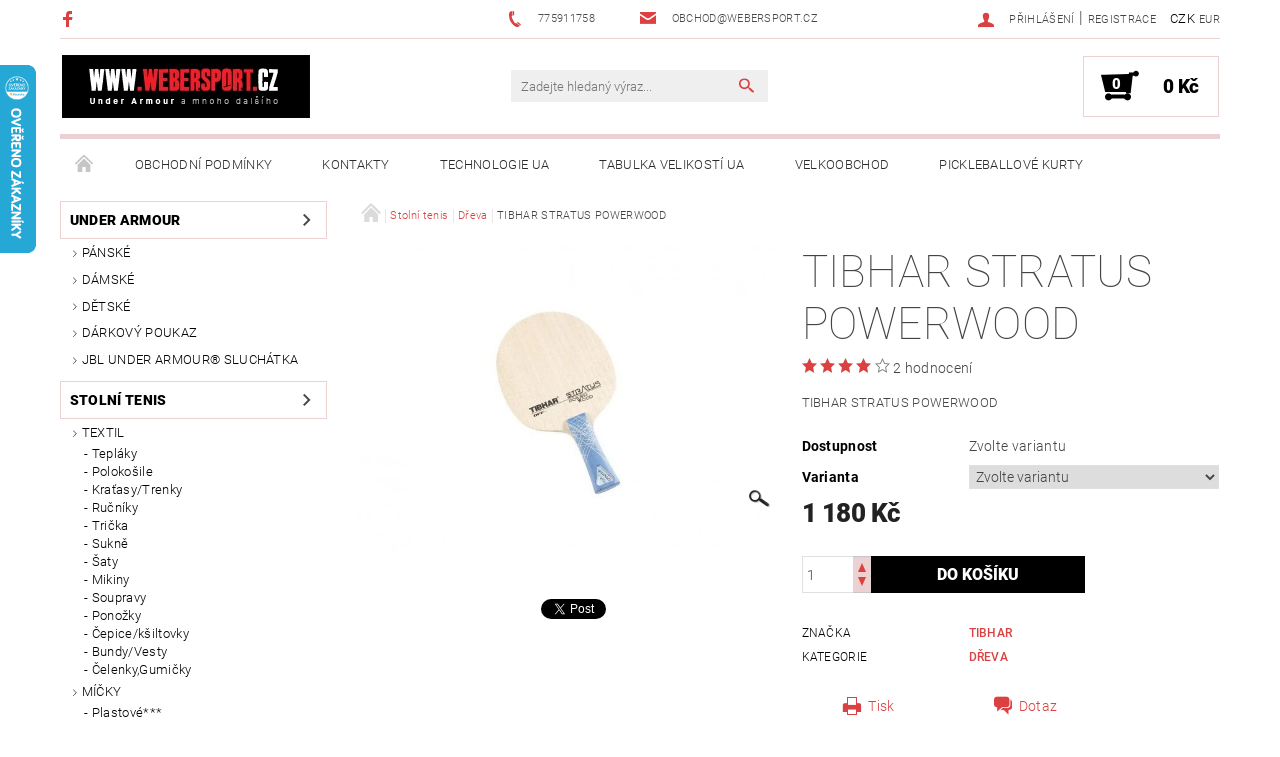

--- FILE ---
content_type: text/html; charset=utf-8
request_url: https://www.webersport.cz/dreva/tibhar-stratus-powerwood/
body_size: 26159
content:
<!DOCTYPE html>
<html id="css" xml:lang='cs' lang='cs' class="external-fonts-loaded">
    <head>
        <link rel="preconnect" href="https://cdn.myshoptet.com" /><link rel="dns-prefetch" href="https://cdn.myshoptet.com" /><link rel="preload" href="https://cdn.myshoptet.com/prj/dist/master/cms/libs/jquery/jquery-1.11.3.min.js" as="script" />        <script>
dataLayer = [];
dataLayer.push({'shoptet' : {
    "pageId": 705,
    "pageType": "productDetail",
    "currency": "CZK",
    "currencyInfo": {
        "decimalSeparator": ",",
        "exchangeRate": 1,
        "priceDecimalPlaces": 0,
        "symbol": "K\u010d",
        "symbolLeft": 0,
        "thousandSeparator": " "
    },
    "language": "cs",
    "projectId": 184122,
    "product": {
        "id": 4746,
        "guid": "20c89f84-7ad3-11e8-beae-0cc47a6c92bc",
        "hasVariants": true,
        "codes": [
            {
                "code": "4746\/ROV"
            },
            {
                "code": "4746\/KON"
            },
            {
                "code": "4746\/ANA"
            }
        ],
        "name": "TIBHAR STRATUS POWERWOOD",
        "appendix": "",
        "weight": "0.5",
        "manufacturer": "Tibhar",
        "manufacturerGuid": "1EF5332949CE6ED2AAF8DA0BA3DED3EE",
        "currentCategory": "Stoln\u00ed tenis | D\u0159eva",
        "currentCategoryGuid": "7dc7104a-c709-11e7-ae76-0cc47a6c92bc",
        "defaultCategory": "Stoln\u00ed tenis | D\u0159eva",
        "defaultCategoryGuid": "7dc7104a-c709-11e7-ae76-0cc47a6c92bc",
        "currency": "CZK",
        "priceWithVat": 1180
    },
    "stocks": [
        {
            "id": "ext",
            "title": "Sklad",
            "isDeliveryPoint": 0,
            "visibleOnEshop": 1
        }
    ],
    "cartInfo": {
        "id": null,
        "freeShipping": false,
        "freeShippingFrom": null,
        "leftToFreeGift": {
            "formattedPrice": "0 K\u010d",
            "priceLeft": 0
        },
        "freeGift": false,
        "leftToFreeShipping": {
            "priceLeft": null,
            "dependOnRegion": null,
            "formattedPrice": null
        },
        "discountCoupon": [],
        "getNoBillingShippingPrice": {
            "withoutVat": 0,
            "vat": 0,
            "withVat": 0
        },
        "cartItems": [],
        "taxMode": "ORDINARY"
    },
    "cart": [],
    "customer": {
        "priceRatio": 1,
        "priceListId": 1,
        "groupId": null,
        "registered": false,
        "mainAccount": false
    }
}});
</script>

        <meta http-equiv="content-type" content="text/html; charset=utf-8" />
        <title>TIBHAR STRATUS POWERWOOD - Webersport</title>

        <meta name="viewport" content="width=device-width, initial-scale=1.0" />
        <meta name="format-detection" content="telephone=no" />

        
            <meta property="og:type" content="website"><meta property="og:site_name" content="webersport.cz"><meta property="og:url" content="https://www.webersport.cz/dreva/tibhar-stratus-powerwood/"><meta property="og:title" content="TIBHAR STRATUS POWERWOOD - Webersport"><meta name="author" content="Webersport"><meta name="web_author" content="Shoptet.cz"><meta name="dcterms.rightsHolder" content="www.webersport.cz"><meta name="robots" content="index,follow"><meta property="og:image" content="https://cdn.myshoptet.com/usr/www.webersport.cz/user/shop/big/4746_tibhar-stratus-powerwood.jpg?5b34dbd7"><meta property="og:description" content="stolni tenis,tibhar,dreva"><meta name="description" content="stolni tenis,tibhar,dreva"><meta name="google-site-verification" content="7mH7gPBNkIbBwKLQTqAygYAtC7ebFOllrNBPb_6urx0"><meta property="product:price:amount" content="1180"><meta property="product:price:currency" content="CZK">
        


        
        <noscript>
            <style media="screen">
                #category-filter-hover {
                    display: block !important;
                }
            </style>
        </noscript>
        
    <link href="https://cdn.myshoptet.com/prj/dist/master/cms/templates/frontend_templates/shared/css/font-face/roboto.css" rel="stylesheet"><link href="https://cdn.myshoptet.com/prj/dist/master/shop/dist/font-shoptet-05.css.5fd2e4de7b3b9cde3d11.css" rel="stylesheet">    <script>
        var oldBrowser = false;
    </script>
    <!--[if lt IE 9]>
        <script src="https://cdnjs.cloudflare.com/ajax/libs/html5shiv/3.7.3/html5shiv.js"></script>
        <script>
            var oldBrowser = '<strong>Upozornění!</strong> Používáte zastaralý prohlížeč, který již není podporován. Prosím <a href="https://www.whatismybrowser.com/" target="_blank" rel="nofollow">aktualizujte svůj prohlížeč</a> a zvyšte své UX.';
        </script>
    <![endif]-->

        <style>:root {--color-primary: #db4141;--color-primary-h: 0;--color-primary-s: 68%;--color-primary-l: 56%;--color-primary-hover: #484848;--color-primary-hover-h: 0;--color-primary-hover-s: 0%;--color-primary-hover-l: 28%;--color-secondary: #000000;--color-secondary-h: 0;--color-secondary-s: 0%;--color-secondary-l: 0%;--color-secondary-hover: #ebd1d2;--color-secondary-hover-h: 358;--color-secondary-hover-s: 39%;--color-secondary-hover-l: 87%;--color-tertiary: #000000;--color-tertiary-h: 0;--color-tertiary-s: 0%;--color-tertiary-l: 0%;--color-tertiary-hover: #000000;--color-tertiary-hover-h: 0;--color-tertiary-hover-s: 0%;--color-tertiary-hover-l: 0%;--color-header-background: #ffffff;--template-font: "Roboto";--template-headings-font: "Roboto";--header-background-url: none;--cookies-notice-background: #1A1937;--cookies-notice-color: #F8FAFB;--cookies-notice-button-hover: #f5f5f5;--cookies-notice-link-hover: #27263f;--templates-update-management-preview-mode-content: "Náhled aktualizací šablony je aktivní pro váš prohlížeč."}</style>

        <style>:root {--logo-x-position: 1px;--logo-y-position: 0px;--front-image-x-position: 876px;--front-image-y-position: 57px;}</style>

        <link href="https://cdn.myshoptet.com/prj/dist/master/shop/dist/main-05.css.1b62aa3d069f1dba0ebf.css" rel="stylesheet" media="screen" />

        <link rel="stylesheet" href="https://cdn.myshoptet.com/prj/dist/master/cms/templates/frontend_templates/_/css/print.css" media="print" />
                            <link rel="shortcut icon" href="/favicon.ico" type="image/x-icon" />
                                    <link rel="canonical" href="https://www.webersport.cz/dreva/tibhar-stratus-powerwood/" />
        
        
        
            <script>
        var _hwq = _hwq || [];
        _hwq.push(['setKey', 'D37F142E555E7B2BF7CAD1D0FDC9769D']);
        _hwq.push(['setTopPos', '0']);
        _hwq.push(['showWidget', '21']);
        (function() {
            var ho = document.createElement('script');
            ho.src = 'https://cz.im9.cz/direct/i/gjs.php?n=wdgt&sak=D37F142E555E7B2BF7CAD1D0FDC9769D';
            var s = document.getElementsByTagName('script')[0]; s.parentNode.insertBefore(ho, s);
        })();
    </script>

                
                    
                <script>var shoptet = shoptet || {};shoptet.abilities = {"about":{"generation":2,"id":"05"},"config":{"category":{"product":{"image_size":"detail_alt_1"}},"navigation_breakpoint":991,"number_of_active_related_products":2,"product_slider":{"autoplay":false,"autoplay_speed":3000,"loop":true,"navigation":true,"pagination":true,"shadow_size":0}},"elements":{"recapitulation_in_checkout":true},"feature":{"directional_thumbnails":false,"extended_ajax_cart":false,"extended_search_whisperer":false,"fixed_header":false,"images_in_menu":false,"product_slider":false,"simple_ajax_cart":true,"smart_labels":false,"tabs_accordion":false,"tabs_responsive":false,"top_navigation_menu":false,"user_action_fullscreen":false}};shoptet.design = {"template":{"name":"Rock","colorVariant":"Five"},"layout":{"homepage":"list","subPage":"catalog3","productDetail":"catalog3"},"colorScheme":{"conversionColor":"#000000","conversionColorHover":"#ebd1d2","color1":"#db4141","color2":"#484848","color3":"#000000","color4":"#000000"},"fonts":{"heading":"Roboto","text":"Roboto"},"header":{"backgroundImage":null,"image":"https:\/\/www.webersport.czuser\/front_images\/banner_ua_63x63px_01-1.png","logo":"https:\/\/www.webersport.czuser\/logos\/banner_ua_248x63px_01.png","color":"#ffffff"},"background":{"enabled":false,"color":null,"image":null}};shoptet.config = {};shoptet.events = {};shoptet.runtime = {};shoptet.content = shoptet.content || {};shoptet.updates = {};shoptet.messages = [];shoptet.messages['lightboxImg'] = "Obrázek";shoptet.messages['lightboxOf'] = "z";shoptet.messages['more'] = "Více";shoptet.messages['cancel'] = "Zrušit";shoptet.messages['removedItem'] = "Položka byla odstraněna z košíku.";shoptet.messages['discountCouponWarning'] = "Zapomněli jste uplatnit slevový kupón. Pro pokračování jej uplatněte pomocí tlačítka vedle vstupního pole, nebo jej smažte.";shoptet.messages['charsNeeded'] = "Prosím, použijte minimálně 3 znaky!";shoptet.messages['invalidCompanyId'] = "Neplané IČ, povoleny jsou pouze číslice";shoptet.messages['needHelp'] = "Potřebujete pomoc?";shoptet.messages['showContacts'] = "Zobrazit kontakty";shoptet.messages['hideContacts'] = "Skrýt kontakty";shoptet.messages['ajaxError'] = "Došlo k chybě; obnovte prosím stránku a zkuste to znovu.";shoptet.messages['variantWarning'] = "Zvolte prosím variantu produktu.";shoptet.messages['chooseVariant'] = "Zvolte variantu";shoptet.messages['unavailableVariant'] = "Tato varianta není dostupná a není možné ji objednat.";shoptet.messages['withVat'] = "včetně DPH";shoptet.messages['withoutVat'] = "bez DPH";shoptet.messages['toCart'] = "Do košíku";shoptet.messages['emptyCart'] = "Prázdný košík";shoptet.messages['change'] = "Změnit";shoptet.messages['chosenBranch'] = "Zvolená pobočka";shoptet.messages['validatorRequired'] = "Povinné pole";shoptet.messages['validatorEmail'] = "Prosím vložte platnou e-mailovou adresu";shoptet.messages['validatorUrl'] = "Prosím vložte platnou URL adresu";shoptet.messages['validatorDate'] = "Prosím vložte platné datum";shoptet.messages['validatorNumber'] = "Vložte číslo";shoptet.messages['validatorDigits'] = "Prosím vložte pouze číslice";shoptet.messages['validatorCheckbox'] = "Zadejte prosím všechna povinná pole";shoptet.messages['validatorConsent'] = "Bez souhlasu nelze odeslat.";shoptet.messages['validatorPassword'] = "Hesla se neshodují";shoptet.messages['validatorInvalidPhoneNumber'] = "Vyplňte prosím platné telefonní číslo bez předvolby.";shoptet.messages['validatorInvalidPhoneNumberSuggestedRegion'] = "Neplatné číslo — navržený region: %1";shoptet.messages['validatorInvalidCompanyId'] = "Neplatné IČ, musí být ve tvaru jako %1";shoptet.messages['validatorFullName'] = "Nezapomněli jste příjmení?";shoptet.messages['validatorHouseNumber'] = "Prosím zadejte správné číslo domu";shoptet.messages['validatorZipCode'] = "Zadané PSČ neodpovídá zvolené zemi";shoptet.messages['validatorShortPhoneNumber'] = "Telefonní číslo musí mít min. 8 znaků";shoptet.messages['choose-personal-collection'] = "Prosím vyberte místo doručení u osobního odběru, není zvoleno.";shoptet.messages['choose-external-shipping'] = "Upřesněte prosím vybraný způsob dopravy";shoptet.messages['choose-ceska-posta'] = "Pobočka České Pošty není určena, zvolte prosím některou";shoptet.messages['choose-hupostPostaPont'] = "Pobočka Maďarské pošty není vybrána, zvolte prosím nějakou";shoptet.messages['choose-postSk'] = "Pobočka Slovenské pošty není zvolena, vyberte prosím některou";shoptet.messages['choose-ulozenka'] = "Pobočka Uloženky nebyla zvolena, prosím vyberte některou";shoptet.messages['choose-zasilkovna'] = "Pobočka Zásilkovny nebyla zvolena, prosím vyberte některou";shoptet.messages['choose-ppl-cz'] = "Pobočka PPL ParcelShop nebyla vybrána, vyberte prosím jednu";shoptet.messages['choose-glsCz'] = "Pobočka GLS ParcelShop nebyla zvolena, prosím vyberte některou";shoptet.messages['choose-dpd-cz'] = "Ani jedna z poboček služby DPD Parcel Shop nebyla zvolená, prosím vyberte si jednu z možností.";shoptet.messages['watchdogType'] = "Je zapotřebí vybrat jednu z možností u sledování produktu.";shoptet.messages['watchdog-consent-required'] = "Musíte zaškrtnout všechny povinné souhlasy";shoptet.messages['watchdogEmailEmpty'] = "Prosím vyplňte e-mail";shoptet.messages['privacyPolicy'] = 'Musíte souhlasit s ochranou osobních údajů';shoptet.messages['amountChanged'] = '(množství bylo změněno)';shoptet.messages['unavailableCombination'] = 'Není k dispozici v této kombinaci';shoptet.messages['specifyShippingMethod'] = 'Upřesněte dopravu';shoptet.messages['PIScountryOptionMoreBanks'] = 'Možnost platby z %1 bank';shoptet.messages['PIScountryOptionOneBank'] = 'Možnost platby z 1 banky';shoptet.messages['PIScurrencyInfoCZK'] = 'V měně CZK lze zaplatit pouze prostřednictvím českých bank.';shoptet.messages['PIScurrencyInfoHUF'] = 'V měně HUF lze zaplatit pouze prostřednictvím maďarských bank.';shoptet.messages['validatorVatIdWaiting'] = "Ověřujeme";shoptet.messages['validatorVatIdValid'] = "Ověřeno";shoptet.messages['validatorVatIdInvalid'] = "DIČ se nepodařilo ověřit, i přesto můžete objednávku dokončit";shoptet.messages['validatorVatIdInvalidOrderForbid'] = "Zadané DIČ nelze nyní ověřit, protože služba ověřování je dočasně nedostupná. Zkuste opakovat zadání později, nebo DIČ vymažte s vaši objednávku dokončete v režimu OSS. Případně kontaktujte prodejce.";shoptet.messages['validatorVatIdInvalidOssRegime'] = "Zadané DIČ nemůže být ověřeno, protože služba ověřování je dočasně nedostupná. Vaše objednávka bude dokončena v režimu OSS. Případně kontaktujte prodejce.";shoptet.messages['previous'] = "Předchozí";shoptet.messages['next'] = "Následující";shoptet.messages['close'] = "Zavřít";shoptet.messages['imageWithoutAlt'] = "Tento obrázek nemá popisek";shoptet.messages['newQuantity'] = "Nové množství:";shoptet.messages['currentQuantity'] = "Aktuální množství:";shoptet.messages['quantityRange'] = "Prosím vložte číslo v rozmezí %1 a %2";shoptet.messages['skipped'] = "Přeskočeno";shoptet.messages.validator = {};shoptet.messages.validator.nameRequired = "Zadejte jméno a příjmení.";shoptet.messages.validator.emailRequired = "Zadejte e-mailovou adresu (např. jan.novak@example.com).";shoptet.messages.validator.phoneRequired = "Zadejte telefonní číslo.";shoptet.messages.validator.messageRequired = "Napište komentář.";shoptet.messages.validator.descriptionRequired = shoptet.messages.validator.messageRequired;shoptet.messages.validator.captchaRequired = "Vyplňte bezpečnostní kontrolu.";shoptet.messages.validator.consentsRequired = "Potvrďte svůj souhlas.";shoptet.messages.validator.scoreRequired = "Zadejte počet hvězdiček.";shoptet.messages.validator.passwordRequired = "Zadejte heslo, které bude obsahovat min. 4 znaky.";shoptet.messages.validator.passwordAgainRequired = shoptet.messages.validator.passwordRequired;shoptet.messages.validator.currentPasswordRequired = shoptet.messages.validator.passwordRequired;shoptet.messages.validator.birthdateRequired = "Zadejte datum narození.";shoptet.messages.validator.billFullNameRequired = "Zadejte jméno a příjmení.";shoptet.messages.validator.deliveryFullNameRequired = shoptet.messages.validator.billFullNameRequired;shoptet.messages.validator.billStreetRequired = "Zadejte název ulice.";shoptet.messages.validator.deliveryStreetRequired = shoptet.messages.validator.billStreetRequired;shoptet.messages.validator.billHouseNumberRequired = "Zadejte číslo domu.";shoptet.messages.validator.deliveryHouseNumberRequired = shoptet.messages.validator.billHouseNumberRequired;shoptet.messages.validator.billZipRequired = "Zadejte PSČ.";shoptet.messages.validator.deliveryZipRequired = shoptet.messages.validator.billZipRequired;shoptet.messages.validator.billCityRequired = "Zadejte název města.";shoptet.messages.validator.deliveryCityRequired = shoptet.messages.validator.billCityRequired;shoptet.messages.validator.companyIdRequired = "Zadejte IČ.";shoptet.messages.validator.vatIdRequired = "Zadejte DIČ.";shoptet.messages.validator.billCompanyRequired = "Zadejte název společnosti.";shoptet.messages['loading'] = "Načítám…";shoptet.messages['stillLoading'] = "Stále načítám…";shoptet.messages['loadingFailed'] = "Načtení se nezdařilo. Zkuste to znovu.";shoptet.messages['productsSorted'] = "Produkty seřazeny.";shoptet.messages['formLoadingFailed'] = "Formulář se nepodařilo načíst. Zkuste to prosím znovu.";shoptet.messages.moreInfo = "Více informací";shoptet.config.orderingProcess = {active: false,step: false};shoptet.config.documentsRounding = '3';shoptet.config.documentPriceDecimalPlaces = '0';shoptet.config.thousandSeparator = ' ';shoptet.config.decSeparator = ',';shoptet.config.decPlaces = '0';shoptet.config.decPlacesSystemDefault = '2';shoptet.config.currencySymbol = 'Kč';shoptet.config.currencySymbolLeft = '0';shoptet.config.defaultVatIncluded = 1;shoptet.config.defaultProductMaxAmount = 9999;shoptet.config.inStockAvailabilityId = -1;shoptet.config.defaultProductMaxAmount = 9999;shoptet.config.inStockAvailabilityId = -1;shoptet.config.cartActionUrl = '/action/Cart';shoptet.config.advancedOrderUrl = '/action/Cart/GetExtendedOrder/';shoptet.config.cartContentUrl = '/action/Cart/GetCartContent/';shoptet.config.stockAmountUrl = '/action/ProductStockAmount/';shoptet.config.addToCartUrl = '/action/Cart/addCartItem/';shoptet.config.removeFromCartUrl = '/action/Cart/deleteCartItem/';shoptet.config.updateCartUrl = '/action/Cart/setCartItemAmount/';shoptet.config.addDiscountCouponUrl = '/action/Cart/addDiscountCoupon/';shoptet.config.setSelectedGiftUrl = '/action/Cart/setSelectedGift/';shoptet.config.rateProduct = '/action/ProductDetail/RateProduct/';shoptet.config.customerDataUrl = '/action/OrderingProcess/step2CustomerAjax/';shoptet.config.registerUrl = '/registrace/';shoptet.config.agreementCookieName = 'site-agreement';shoptet.config.cookiesConsentUrl = '/action/CustomerCookieConsent/';shoptet.config.cookiesConsentIsActive = 0;shoptet.config.cookiesConsentOptAnalytics = 'analytics';shoptet.config.cookiesConsentOptPersonalisation = 'personalisation';shoptet.config.cookiesConsentOptNone = 'none';shoptet.config.cookiesConsentRefuseDuration = 7;shoptet.config.cookiesConsentName = 'CookiesConsent';shoptet.config.agreementCookieExpire = 30;shoptet.config.cookiesConsentSettingsUrl = '/cookies-settings/';shoptet.config.fonts = {"google":{"attributes":"100,300,400,500,700,900:latin-ext","families":["Roboto"],"urls":["https:\/\/cdn.myshoptet.com\/prj\/dist\/master\/cms\/templates\/frontend_templates\/shared\/css\/font-face\/roboto.css"]},"custom":{"families":["shoptet"],"urls":["https:\/\/cdn.myshoptet.com\/prj\/dist\/master\/shop\/dist\/font-shoptet-05.css.5fd2e4de7b3b9cde3d11.css"]}};shoptet.config.mobileHeaderVersion = '1';shoptet.config.fbCAPIEnabled = false;shoptet.config.fbPixelEnabled = true;shoptet.config.fbCAPIUrl = '/action/FacebookCAPI/';shoptet.content.regexp = /strana-[0-9]+[\/]/g;shoptet.content.colorboxHeader = '<div class="colorbox-html-content">';shoptet.content.colorboxFooter = '</div>';shoptet.customer = {};shoptet.csrf = shoptet.csrf || {};shoptet.csrf.token = 'csrf_amykrYLL217519e9774e6401';shoptet.csrf.invalidTokenModal = '<div><h2>Přihlaste se prosím znovu</h2><p>Omlouváme se, ale Váš CSRF token pravděpodobně vypršel. Abychom mohli udržet Vaši bezpečnost na co největší úrovni potřebujeme, abyste se znovu přihlásili.</p><p>Děkujeme za pochopení.</p><div><a href="/login/?backTo=%2Fdreva%2Ftibhar-stratus-powerwood%2F">Přihlášení</a></div></div> ';shoptet.csrf.formsSelector = 'csrf-enabled';shoptet.csrf.submitListener = true;shoptet.csrf.validateURL = '/action/ValidateCSRFToken/Index/';shoptet.csrf.refreshURL = '/action/RefreshCSRFTokenNew/Index/';shoptet.csrf.enabled = true;shoptet.config.googleAnalytics ||= {};shoptet.config.googleAnalytics.isGa4Enabled = true;shoptet.config.googleAnalytics.route ||= {};shoptet.config.googleAnalytics.route.ua = "UA";shoptet.config.googleAnalytics.route.ga4 = "GA4";shoptet.config.ums_a11y_category_page = true;shoptet.config.discussion_rating_forms = false;shoptet.config.ums_forms_redesign = false;shoptet.config.showPriceWithoutVat = '';shoptet.config.ums_a11y_login = false;</script>
        <script src="https://cdn.myshoptet.com/prj/dist/master/cms/libs/jquery/jquery-1.11.3.min.js"></script><script src="https://cdn.myshoptet.com/prj/dist/master/cms/libs/jquery/jquery-migrate-1.4.1.min.js"></script><script src="https://cdn.myshoptet.com/prj/dist/master/cms/libs/jquery/jquery-ui-1.8.24.min.js"></script>
    <script src="https://cdn.myshoptet.com/prj/dist/master/shop/dist/main-05.js.8c719cec2608516bd9d7.js"></script>
<script src="https://cdn.myshoptet.com/prj/dist/master/shop/dist/shared-2g.js.aa13ef3ecca51cd89ec5.js"></script><script src="https://cdn.myshoptet.com/prj/dist/master/cms/libs/jqueryui/i18n/datepicker-cs.js"></script><script>if (window.self !== window.top) {const script = document.createElement('script');script.type = 'module';script.src = "https://cdn.myshoptet.com/prj/dist/master/shop/dist/editorPreview.js.e7168e827271d1c16a1d.js";document.body.appendChild(script);}</script>        <script>
            jQuery.extend(jQuery.cybergenicsFormValidator.messages, {
                required: "Povinné pole",
                email: "Prosím vložte platnou e-mailovou adresu",
                url: "Prosím vložte platnou URL adresu",
                date: "Prosím vložte platné datum",
                number: "Vložte číslo",
                digits: "Prosím vložte pouze číslice",
                checkbox: "Zadejte prosím všechna povinná pole",
                validatorConsent: "Bez souhlasu nelze odeslat.",
                password: "Hesla se neshodují",
                invalidPhoneNumber: "Vyplňte prosím platné telefonní číslo bez předvolby.",
                invalidCompanyId: 'Nevalidní IČ, musí mít přesně 8 čísel (před kratší IČ lze dát nuly)',
                fullName: "Nezapomněli jste příjmení?",
                zipCode: "Zadané PSČ neodpovídá zvolené zemi",
                houseNumber: "Prosím zadejte správné číslo domu",
                shortPhoneNumber: "Telefonní číslo musí mít min. 8 znaků",
                privacyPolicy: "Musíte souhlasit s ochranou osobních údajů"
            });
        </script>
                                    
                
        
        <!-- User include -->
                
        <!-- /User include -->
                                <!-- Global site tag (gtag.js) - Google Analytics -->
    <script async src="https://www.googletagmanager.com/gtag/js?id=G-MXZPDZWB9N"></script>
    <script>
        
        window.dataLayer = window.dataLayer || [];
        function gtag(){dataLayer.push(arguments);}
        

        
        gtag('js', new Date());

        
                gtag('config', 'G-MXZPDZWB9N', {"groups":"GA4","send_page_view":false,"content_group":"productDetail","currency":"CZK","page_language":"cs"});
        
                gtag('config', 'AW-320150303');
        
        
        
        
        
                    gtag('event', 'page_view', {"send_to":"GA4","page_language":"cs","content_group":"productDetail","currency":"CZK"});
        
                gtag('set', 'currency', 'CZK');

        gtag('event', 'view_item', {
            "send_to": "UA",
            "items": [
                {
                    "id": "4746\/ROV",
                    "name": "TIBHAR STRATUS POWERWOOD",
                    "category": "Stoln\u00ed tenis \/ D\u0159eva",
                                        "brand": "Tibhar",
                                                            "variant": "Dr\u017e\u00e1tko: rovn\u00e9",
                                        "price": 975
                }
            ]
        });
        
        
        
        
        
                    gtag('event', 'view_item', {"send_to":"GA4","page_language":"cs","content_group":"productDetail","value":975,"currency":"CZK","items":[{"item_id":"4746\/ROV","item_name":"TIBHAR STRATUS POWERWOOD","item_brand":"Tibhar","item_category":"Stoln\u00ed tenis","item_category2":"D\u0159eva","item_variant":"4746\/ROV~Dr\u017e\u00e1tko: rovn\u00e9","price":975,"quantity":1,"index":0}]});
        
        
        
        
        
        
        
        document.addEventListener('DOMContentLoaded', function() {
            if (typeof shoptet.tracking !== 'undefined') {
                for (var id in shoptet.tracking.bannersList) {
                    gtag('event', 'view_promotion', {
                        "send_to": "UA",
                        "promotions": [
                            {
                                "id": shoptet.tracking.bannersList[id].id,
                                "name": shoptet.tracking.bannersList[id].name,
                                "position": shoptet.tracking.bannersList[id].position
                            }
                        ]
                    });
                }
            }

            shoptet.consent.onAccept(function(agreements) {
                if (agreements.length !== 0) {
                    console.debug('gtag consent accept');
                    var gtagConsentPayload =  {
                        'ad_storage': agreements.includes(shoptet.config.cookiesConsentOptPersonalisation)
                            ? 'granted' : 'denied',
                        'analytics_storage': agreements.includes(shoptet.config.cookiesConsentOptAnalytics)
                            ? 'granted' : 'denied',
                                                                                                'ad_user_data': agreements.includes(shoptet.config.cookiesConsentOptPersonalisation)
                            ? 'granted' : 'denied',
                        'ad_personalization': agreements.includes(shoptet.config.cookiesConsentOptPersonalisation)
                            ? 'granted' : 'denied',
                        };
                    console.debug('update consent data', gtagConsentPayload);
                    gtag('consent', 'update', gtagConsentPayload);
                    dataLayer.push(
                        { 'event': 'update_consent' }
                    );
                }
            });
        });
    </script>

                <!-- Facebook Pixel Code -->
<script>
!function(f,b,e,v,n,t,s){if(f.fbq)return;n=f.fbq=function(){n.callMethod?
            n.callMethod.apply(n,arguments):n.queue.push(arguments)};if(!f._fbq)f._fbq=n;
            n.push=n;n.loaded=!0;n.version='2.0';n.queue=[];t=b.createElement(e);t.async=!0;
            t.src=v;s=b.getElementsByTagName(e)[0];s.parentNode.insertBefore(t,s)}(window,
            document,'script','//connect.facebook.net/en_US/fbevents.js');
$(document).ready(function(){
fbq('set', 'autoConfig', 'false', '2361500270759185')
fbq("init", "2361500270759185", {}, { agent:"plshoptet" });
fbq("track", "PageView",{}, {"eventID":"ac931bd704175cef12f4eec72dabd7bf"});
window.dataLayer = window.dataLayer || [];
dataLayer.push({"fbpixel": "loaded","event": "fbloaded"});
fbq("track", "ViewContent", {"content_category":"Stoln\u00ed tenis \/ D\u0159eva","content_type":"product","content_name":"TIBHAR STRATUS POWERWOOD Dr\u017e\u00e1tko: rovn\u00e9","content_ids":["4746\/ROV"],"value":"975","currency":"CZK","base_id":4746,"category_path":["Stoln\u00ed tenis","D\u0159eva"]}, {"eventID":"ac931bd704175cef12f4eec72dabd7bf"});
});
</script>
<noscript>
<img height="1" width="1" style="display:none" src="https://www.facebook.com/tr?id=2361500270759185&ev=PageView&noscript=1"/>
</noscript>
<!-- End Facebook Pixel Code -->

                                <script>
    (function(t, r, a, c, k, i, n, g) { t['ROIDataObject'] = k;
    t[k]=t[k]||function(){ (t[k].q=t[k].q||[]).push(arguments) },t[k].c=i;n=r.createElement(a),
    g=r.getElementsByTagName(a)[0];n.async=1;n.src=c;g.parentNode.insertBefore(n,g)
    })(window, document, 'script', '//www.heureka.cz/ocm/sdk.js?source=shoptet&version=2&page=product_detail', 'heureka', 'cz');

    heureka('set_user_consent', 1);
</script>
                    </head>
    <body class="desktop id-705 in-dreva template-05 type-product type-detail page-detail ajax-add-to-cart">
    
        <div id="fb-root"></div>
        <script>
            window.fbAsyncInit = function() {
                FB.init({
//                    appId            : 'your-app-id',
                    autoLogAppEvents : true,
                    xfbml            : true,
                    version          : 'v19.0'
                });
            };
        </script>
        <script async defer crossorigin="anonymous" src="https://connect.facebook.net/cs_CZ/sdk.js"></script>
    
        
    
    <div id="main-wrapper">
        <div id="main-wrapper-in" class="large-12 medium-12 small-12">
            <div id="main" class="large-12 medium-12 small-12 row">

                

                <div id="header" class="large-12 medium-12 small-12 columns">
                    <header id="header-in" class="large-12 medium-12 small-12 row collapse">
                        
<div class="row header-info">
                <div class="large-4 medium-2  small-12 left hide-for-small">
                            <span class="checkout-facebook header-social-icon">
                    <a href="https://www.fb.com/webersport" title="Facebook" target="_blank">&nbsp;</a>
                </span>
                                </div>
        
        <div class="large-4 medium-6 small-6 columns currable">

            <div class="row collapse header-contacts">
                                                                                        <div class="large-6 tac medium-6 small-12 header-phone columns left">
                        <a href="tel:775911758" title="Telefon"><span>775911758</span></a>
                    </div>
                                                    <div class="large-6 tac medium-6 small-12 header-email columns left">
                                                    <a href="mailto:obchod@webersport.cz"><span>obchod@webersport.cz</span></a>
                                            </div>
                            </div>
        </div>
    
    <div class="large-4 medium-4 small-6 left top-links-holder">
                            <div id="langs-curr">
                                    <a href="/action/Currency/changeCurrency/?currencyCode=CZK" title="CZK" class="active" rel="nofollow">CZK</a>
                                    <a href="/action/Currency/changeCurrency/?currencyCode=EUR" title="EUR" rel="nofollow">EUR</a>
                            </div>
                        <div id="top-links">
            <span class="responsive-mobile-visible responsive-all-hidden box-account-links-trigger-wrap">
                <span class="box-account-links-trigger"></span>
            </span>
            <ul class="responsive-mobile-hidden box-account-links list-inline list-reset">
                
                                                                                                        <li>
                                    <a class="icon-account-login" href="/login/?backTo=%2Fdreva%2Ftibhar-stratus-powerwood%2F" title="Přihlášení" data-testid="signin" rel="nofollow"><span>Přihlášení</span></a>
                                </li>
                                <li>
                                    <span class="responsive-mobile-hidden"> |</span>
                                    <a href="/registrace/" title="Registrace" data-testid="headerSignup" rel="nofollow">Registrace</a>
                                </li>
                                                                                        
            </ul>
        </div>
    </div>
</div>
<div class="header-center row">
    
    <div class="large-4 medium-4 small-6">
                        <span data-picture id="header-image" class="vam" data-alt="Webersport">
            <span data-src="https://cdn.myshoptet.com/prj/dist/master/cms/templates/frontend_templates/_/img/blank.gif"></span>
            <span data-src="https://cdn.myshoptet.com/usr/www.webersport.cz/user/front_images/banner_ua_63x63px_01-1.png" data-media="(min-width: 641px)"></span>
            <!--[if (lt IE 9) & (!IEMobile)]>
                <span data-src="https://cdn.myshoptet.com/usr/www.webersport.cz/user/front_images/banner_ua_63x63px_01-1.png"></span>
                <![endif]-->
                <noscript><img src="https://cdn.myshoptet.com/usr/www.webersport.cz/user/front_images/banner_ua_63x63px_01-1.png" alt="Webersport" id="header-image" /></noscript>
        </span>
                        <a href="/" title="Webersport" id="logo" data-testid="linkWebsiteLogo"><img src="https://cdn.myshoptet.com/usr/www.webersport.cz/user/logos/banner_ua_248x63px_01.png" alt="Webersport" /></a>
    </div>
    
    <div class="large-4 medium-4 small-12">
                <div class="searchform large-8 medium-12 small-12" itemscope itemtype="https://schema.org/WebSite">
            <meta itemprop="headline" content="Dřeva"/>
<meta itemprop="url" content="https://www.webersport.cz"/>
        <meta itemprop="text" content="stolni tenis,tibhar,dreva"/>

            <form class="search-whisperer-wrap-v1 search-whisperer-wrap" action="/action/ProductSearch/prepareString/" method="post" itemprop="potentialAction" itemscope itemtype="https://schema.org/SearchAction" data-testid="searchForm">
                <fieldset>
                    <meta itemprop="target" content="https://www.webersport.cz/vyhledavani/?string={string}"/>
                    <div class="large-10 medium-8 small-10 left">
                        <input type="hidden" name="language" value="cs" />
                        <input type="search" name="string" itemprop="query-input" class="s-word" placeholder="Zadejte hledaný výraz..." autocomplete="off" data-testid="searchInput" />
                    </div>
                    <div class="tar large-2 medium-4 small-2 left">
                        <input type="submit" value="Hledat" class="b-search" data-testid="searchBtn" />
                    </div>
                    <div class="search-whisperer-container-js"></div>
                    <div class="search-notice large-12 medium-12 small-12" data-testid="searchMsg">Prosím, použijte minimálně 3 znaky!</div>
                </fieldset>
            </form>
        </div>
    </div>
    
    <div class="large-4 medium-4 small-6 tar">
                                
                        <div class="place-cart-here">
                <div id="header-cart-wrapper" class="header-cart-wrapper menu-element-wrap">
    <a href="/kosik/" id="header-cart" class="header-cart" data-testid="headerCart" rel="nofollow">
        
        
    <strong class="header-cart-count" data-testid="headerCartCount">
        <span>
                            0
                    </span>
    </strong>

        <strong class="header-cart-price" data-testid="headerCartPrice">
            0 Kč
        </strong>
    </a>

    <div id="cart-recapitulation" class="cart-recapitulation menu-element-submenu align-right hover-hidden" data-testid="popupCartWidget">
                    <div class="cart-reca-single darken tac" data-testid="cartTitle">
                Váš nákupní košík je prázdný            </div>
            </div>
</div>
            </div>
            </div>
    
</div>

             <nav id="menu" class="large-12 medium-12 small-12"><ul class="inline-list list-inline valign-top-inline left"><li class="first-line"><a href="/" id="a-home" data-testid="headerMenuItem">Úvodní stránka</a></li><li class="menu-item-39">    <a href="/obchodni-podminky/"  target="_blank" data-testid="headerMenuItem">
        Obchodní podmínky
    </a>
</li><li class="menu-item-29">    <a href="/kontakty/"  target="_blank" data-testid="headerMenuItem">
        Kontakty
    </a>
</li><li class="menu-item-1007">    <a href="/tenchnologie-ua/"  target="_blank" data-testid="headerMenuItem">
        Technologie UA
    </a>
</li><li class="menu-item-1052">    <a href="/tabulka-velikosti-ua/"  target="_blank" data-testid="headerMenuItem">
        Tabulka velikostí UA
    </a>
</li><li class="menu-item-1034">    <a href="/velkoobchod/"  target="_blank" data-testid="headerMenuItem">
        Velkoobchod
    </a>
</li><li class="menu-item-1298">    <a href="/pickleballove-kurty/"  target="_blank" data-testid="headerMenuItem">
        Pickleballové kurty
    </a>
</li><li class="menu-item--6">    <a href="/napiste-nam/"  target="_blank" data-testid="headerMenuItem">
        Napište nám
    </a>
</li></ul><div id="menu-helper-wrapper"><div id="menu-helper" data-testid="hamburgerMenu">&nbsp;</div><ul id="menu-helper-box"></ul></div></nav>

<script>
$(document).ready(function() {
    checkSearchForm($('.searchform'), "Prosím, použijte minimálně 3 znaky!");
});
var userOptions = {
    carousel : {
        stepTimer : 5000,
        fadeTimer : 800
    }
};
</script>


                    </header>
                </div>
                <div id="main-in" class="large-12 medium-12 small-12 columns">
                    <div id="main-in-in" class="large-12 medium-12 small-12">
                        
                        <div id="content" class="large-12 medium-12 small-12 row">
                            
                                                                    <aside id="column-l" class="large-3 medium-3 small-12 columns sidebar">
                                        <div id="column-l-in">
                                                                                                                                                <div class="box-even">
                        
<div id="categories">
                        <div class="categories cat-01 expandable expanded" id="cat-673">
                <div class="topic"><a href="/under-armour/" class="expanded">Under Armour</a></div>
        
<ul class="expanded">
                <li class="expandable"><a href="/panske/" title="Pánské ">Pánské</a>
            </li>             <li class="expandable"><a href="/damske-obleceni/" title="Dámské oblečení">Dámské</a>
            </li>             <li class="expandable"><a href="/detske-obleceni/" title="Dětské oblečení">Dětské</a>
            </li>             <li ><a href="/darkovy-poukaz/" title="Dárkový poukaz">Dárkový poukaz</a>
            </li>             <li ><a href="/jbl-under-armour-sluchatka/" title="JBL Under Armour® sluchátka">JBL Under Armour® sluchátka</a>
                            </li>     </ul> 
    </div>
            <div class="categories cat-02 expandable cat-active expanded" id="cat-690">
                <div class="topic"><a href="/stolni-tenis/" class="expanded">Stolní tenis</a></div>
        
<ul class="expanded">
                <li class="expandable expanded"><a href="/textil/" title="Textil">Textil</a>
                                    <ul class="expanded">
                                                <li ><a href="/teplaky/" title="Tepláky">Tepláky</a>
                                                            </li>                                     <li ><a href="/polokosile/" title="Polokošile">Polokošile</a>
                                                            </li>                                     <li ><a href="/kratasy-trenky/" title="Kraťasy/Trenky">Kraťasy/Trenky</a>
                                                            </li>                                     <li ><a href="/rucniky/" title="Ručníky">Ručníky</a>
                                                            </li>                                     <li ><a href="/tricka-3/" title="Trička">Trička</a>
                                                            </li>                                     <li ><a href="/sukne/" title="Sukně">Sukně</a>
                                                            </li>                                     <li ><a href="/saty/" title="Šaty">Šaty</a>
                                                            </li>                                     <li ><a href="/mikiny-4/" title="Mikiny">Mikiny</a>
                                                            </li>                                     <li ><a href="/soupravy-2/" title="Soupravy">Soupravy</a>
                                                            </li>                                     <li ><a href="/ponozky-3/" title="Ponožky">Ponožky</a>
                                                            </li>                                     <li ><a href="/cepice-ksiltovky/" title="Čepice/kšiltovky">Čepice/kšiltovky</a>
                                                            </li>                                     <li ><a href="/bundy-vesty-4/" title="Bundy/Vesty">Bundy/Vesty</a>
                                                            </li>                                     <li ><a href="/celenky-gumicky/" title="Čelenky,Gumičky">Čelenky,Gumičky</a>
                                                            </li>                     </ul>                     </li>             <li class="expandable expanded"><a href="/micky/" title="Míčky">Míčky</a>
                                    <ul class="expanded">
                                                <li ><a href="/plastove/" title="Plastové***">Plastové***</a>
                                                            </li>                                     <li ><a href="/plastove-treninkove/" title="Plastové tréninkové">Plastové tréninkové</a>
                                                            </li>                                     <li ><a href="/hobby-micky/" title="Hobby míčky">Hobby míčky</a>
                                                            </li>                                     <li ><a href="/fun-micky/" title="Fun míčky">Fun míčky</a>
                                                            </li>                     </ul>                     </li>             <li ><a href="/tasky-a-batohy/" title="Tašky a batohy">Tašky a batohy</a>
                            </li>             <li class="expandable expanded"><a href="/potahy/" title="Potahy">Potahy</a>
                                    <ul class="expanded">
                                                <li ><a href="/soft/" title="SOFT">SOFT</a>
                                                            </li>                                     <li ><a href="/sendvic/" title="SENDVIČ">SENDVIČ</a>
                                                            </li>                                     <li ><a href="/trava/" title="TRÁVA">TRÁVA</a>
                                                            </li>                                     <li ><a href="/antispin/" title="ANTISPIN">ANTISPIN</a>
                                                            </li>                     </ul>                     </li>             <li class="active expandable expanded"><a href="/dreva/" title="Dřeva">Dřeva</a>
                                    <ul class="expanded">
                                                <li ><a href="/def/" title="DEF">DEF</a>
                                                            </li>                                     <li ><a href="/all/" title="ALL">ALL</a>
                                                            </li>                                     <li ><a href="/all-2/" title="ALL+">ALL+</a>
                                                            </li>                                     <li ><a href="/off-/" title="OFF-">OFF-</a>
                                                            </li>                                     <li ><a href="/off/" title="OFF">OFF</a>
                                                            </li>                                     <li ><a href="/off--2/" title="OFF+">OFF+</a>
                                                            </li>                                     <li ><a href="/all-/" title="ALL-">ALL-</a>
                                                            </li>                     </ul>                     </li>             <li ><a href="/lepidla-a-cistice/" title="Lepidla a čističe">Lepidla a čističe</a>
                            </li>             <li ><a href="/stoly/" title="Stoly">Stoly</a>
                            </li>             <li class="expandable expanded"><a href="/roboti/" title="Roboti">Roboti</a>
                                    <ul class="expanded">
                                                <li ><a href="/roboti-power-pong/" title="Roboti Power Pong">Roboti Power Pong</a>
                                                            </li>                     </ul>                     </li>             <li ><a href="/oddilove-vybaveni/" title="Oddílové vybavení">Oddílové vybavení</a>
                            </li>             <li ><a href="/pouzdra/" title="Pouzdra">Pouzdra</a>
                            </li>             <li ><a href="/prislusenstvi/" title="Příslušenství">Příslušenství</a>
                            </li>             <li ><a href="/boty/" title="Boty">Boty</a>
                            </li>             <li class="expandable expanded"><a href="/hotove-rakety/" title="Hotové rakety">Hotové rakety</a>
                                    <ul class="expanded">
                                                <li ><a href="/soutezni-rakety/" title="Soutěžní rakety">Soutěžní rakety</a>
                                                            </li>                                     <li ><a href="/hobby-rakety/" title="Hobby rakety">Hobby rakety</a>
                                                            </li>                                     <li ><a href="/sety-raket/" title="Sety raket">Sety raket</a>
                                                            </li>                     </ul>                     </li>     </ul> 
    </div>
            <div class="categories cat-01 expandable expanded" id="cat-1350">
                <div class="topic"><a href="/pickleball/" class="expanded">Pickleball</a></div>
        
<ul class="expanded">
                <li class="expandable expanded"><a href="/g-o-a-t/" title="G.O.A.T.">G.O.A.T.</a>
                                    <ul class="expanded">
                                                <li ><a href="/rakety--paddles-3/" title="Rakety (Paddles)">Rakety (Paddles)</a>
                                                            </li>                                     <li ><a href="/ksiltovky-2/" title="Kšiltovky">Kšiltovky</a>
                                                            </li>                                     <li ><a href="/prislusenstvi-6/" title="Příslušenství">Příslušenství</a>
                                                            </li>                     </ul>                     </li>             <li class="expandable expanded"><a href="/selkirk/" title="Selkirk">Selkirk</a>
                                    <ul class="expanded">
                                                <li ><a href="/ksiltovky/" title="Kšiltovky">Kšiltovky</a>
                                                            </li>                                     <li ><a href="/batohy-a-tasky/" title="Batohy a tašky">Batohy a tašky</a>
                                                            </li>                                     <li ><a href="/rakety--paddles/" title="Rakety (Paddles)">Rakety (Paddles)</a>
                                                            </li>                                     <li ><a href="/prislusenstvi-3/" title="Příslušenství">Příslušenství</a>
                                                            </li>                                     <li class="expandable"><a href="/textil-3/" title="Textil">Textil</a>
                                                                <ul class="expanded">
                                                                                <li ><a href="/tricks/" title="Trička">- Trička</a>
                                                                                                                    </li>
                                                            <li ><a href="/bundy-3/" title="Bundy">- Bundy</a>
                                                                                                                    </li>
                                    </ul>	                                            </li>                     </ul>                     </li>             <li class="expandable expanded"><a href="/joola-pickeball/" title="Joola Pickeball">Joola Pickeball</a>
                                    <ul class="expanded">
                                                <li class="expandable"><a href="/textil-2/" title="Textil">Textil</a>
                                                                <ul class="expanded">
                                                                                <li ><a href="/sukne-2/" title="Sukně">- Sukně</a>
                                                                                                                    </li>
                                                            <li ><a href="/sortky-2/" title="Šortky">- Šortky</a>
                                                                                                                    </li>
                                                            <li ><a href="/polokosile-2/" title="Polokošile">- Polokošile</a>
                                                                                                                    </li>
                                                            <li ><a href="/tricka-5/" title="Trička">- Trička</a>
                                                                                                                    </li>
                                                            <li ><a href="/ponozky-4/" title="Ponožky">- Ponožky</a>
                                                                                                                    </li>
                                                            <li ><a href="/bundy-vesty-3/" title="Bundy/Vesty">- Bundy/Vesty</a>
                                                                                                                    </li>
                                    </ul>	                                            </li>                                     <li ><a href="/obuv/" title="Obuv">Obuv</a>
                                                            </li>                                     <li ><a href="/tasky-a-batohy-2/" title="Tašky a batohy">Tašky a batohy</a>
                                                            </li>                                     <li ><a href="/prislusenstvi-2/" title="Příslušenství">Příslušenství</a>
                                                            </li>                                     <li class="expandable"><a href="/rakety/" title="Rakety (Paddles)">Rakety (Paddles)</a>
                                                                <ul class="expanded">
                                                                                <li ><a href="/3s/" title="3S">- 3S</a>
                                                                                                                    </li>
                                                            <li ><a href="/pro-iv/" title="Pro IV">- Nové pickleballové pálky generace Pro IV</a>
                                                                                                                    </li>
                                    </ul>	                                            </li>                                     <li ><a href="/sit/" title="Síť">Síť</a>
                                                            </li>                                     <li ><a href="/joola-court-by-pickleroll/" title="JOOLA Court by Pickleroll">JOOLA Court by Pickleroll</a>
                                                            </li>                     </ul>                     </li>             <li class="expandable expanded"><a href="/gamma-2/" title="Gamma">Gamma</a>
                                    <ul class="expanded">
                                                <li ><a href="/prislusenstvi-4/" title="Příslušenství">Příslušenství</a>
                                                            </li>                                     <li ><a href="/rakety-paddles/" title="Rakety (Paddles)">Rakety (Paddles)</a>
                                                            </li>                     </ul>                     </li>             <li class="expandable expanded"><a href="/skechers/" title="SKECHERS">SKECHERS</a>
                                    <ul class="expanded">
                                                <li ><a href="/panske-boty/" title="Pánské boty">Pánské boty</a>
                                                            </li>                                     <li ><a href="/damske-boty/" title="Dámské boty">Dámské boty</a>
                                                            </li>                                     <li ><a href="/detske-boty/" title="Dětské boty">Dětské boty</a>
                                                            </li>                     </ul>                     </li>             <li class="expandable expanded"><a href="/prokennex/" title="PROKENNEX">PROKENNEX</a>
                                    <ul class="expanded">
                                                <li ><a href="/rakety--paddles-4/" title="Rakety (Paddles)">Rakety (Paddles)</a>
                                                            </li>                                     <li ><a href="/prislusenstvi-5/" title="Příslušenství">Příslušenství</a>
                                                            </li>                     </ul>                     </li>             <li class="expandable expanded"><a href="/joma-2/" title="JOMA">JOMA</a>
                                    <ul class="expanded">
                                                <li ><a href="/rakety--paddles-2/" title="Rakety (Paddles)">Rakety (Paddles)</a>
                                                            </li>                                     <li ><a href="/rakety-padel/" title="Rakety Padel">Rakety Padel</a>
                                                            </li>                     </ul>                     </li>             <li class="expandable expanded"><a href="/jaykay-pickleball/" title="JAYKAY Pickleball">Jaykay Pickleball</a>
                                    <ul class="expanded">
                                                <li ><a href="/pickleballovy-povrch/" title="Pickleballový povrch">Jaykay pickleballový povrch</a>
                                                            </li>                                     <li ><a href="/site/" title="Sítě">Jaykay Pickleball</a>
                                                            </li>                     </ul>                     </li>     </ul> 
    </div>
            <div class="categories cat-02 expandable expanded" id="cat-1583">
                <div class="topic"><a href="/joma/" class="expanded">JOMA</a></div>
        
<ul class="expanded">
                <li class="expandable expanded"><a href="/panske-2/" title="Pánské">Pánské</a>
                                    <ul class="expanded">
                                                <li ><a href="/tricka-7/" title="Trička">Trička</a>
                                                            </li>                                     <li ><a href="/kratasy-trenky-2/" title="Kraťasy/Trenky">Kraťasy/Trenky</a>
                                                            </li>                                     <li ><a href="/ponozky-6/" title="Ponožky">Ponožky</a>
                                                            </li>                                     <li ><a href="/rucnik-2/" title="Ručník">Ručník</a>
                                                            </li>                                     <li ><a href="/boty-7/" title="Boty">Boty</a>
                                                            </li>                                     <li ><a href="/teplaky-4/" title="Tepláky">Tepláky</a>
                                                            </li>                                     <li ><a href="/bundy-mikiny/" title="Bundy/Mikiny">Bundy/Mikiny</a>
                                                            </li>                     </ul>                     </li>             <li class="expandable expanded"><a href="/damske/" title="Dámské">Dámské</a>
                                    <ul class="expanded">
                                                <li ><a href="/tricka-8/" title="Trička/Tílka">Trička/Tílka</a>
                                                            </li>                                     <li ><a href="/sukne-3/" title="Sukně">Sukně</a>
                                                            </li>                                     <li ><a href="/kratasy-6/" title="Kraťasy">Kraťasy</a>
                                                            </li>                                     <li ><a href="/rucnik-3/" title="Ručník">Ručník</a>
                                                            </li>                                     <li ><a href="/ponozky-7/" title="Ponožky">Ponožky</a>
                                                            </li>                                     <li ><a href="/boty-6/" title="Boty">Boty</a>
                                                            </li>                     </ul>                     </li>     </ul> 
    </div>
            <div class="categories cat-01 expandable expanded" id="cat-900">
                <div class="topic"><a href="/poc-lyzovani/" class="expanded">POC</a></div>
        
<ul class="expanded">
                <li ><a href="/helmy/" title="Helmy">Helmy</a>
                            </li>             <li class="expandable expanded"><a href="/panske-obleceni/" title="Pánské oblečení">Pánské oblečení</a>
                                    <ul class="expanded">
                                                <li ><a href="/tricka-6-dresy/" title="Trička/Dresy">Trička/Dresy</a>
                                                            </li>                     </ul>                     </li>     </ul> 
    </div>
            <div class="categories cat-02 expandable" id="cat-1058">
                <div class="topic"><a href="/enervit/">Enervit</a></div>
        
<ul >
                <li ><a href="/proteinova-tycinka/" title="Proteinová tyčinka">Proteinová tyčinka</a>
                            </li>             <li ><a href="/lahve/" title="Láhve">Láhve</a>
                            </li>             <li ><a href="/drink/" title="Drink">Drink</a>
                            </li>             <li ><a href="/creatin/" title="Creatin">Creatin</a>
                            </li>             <li ><a href="/tablets-bcaa/" title="Tablets BCAA">Tablets BCAA</a>
                            </li>     </ul> 
    </div>
            <div class="categories cat-01 expandable expanded" id="cat-942">
                <div class="topic"><a href="/mizuno/" class="expanded">Mizuno</a></div>
        
<ul class="expanded">
                <li ><a href="/ponozky-5/" title="Ponožky">Ponožky</a>
                            </li>             <li ><a href="/podprsenky-2/" title="Podprsenky">Podprsenky</a>
                            </li>             <li ><a href="/tricka-6/" title="Trička">Trička</a>
                            </li>             <li ><a href="/saty-2/" title="Šaty/Sukně">Šaty/Sukně</a>
                            </li>             <li ><a href="/kratasy-5/" title="Kraťasy">Kraťasy</a>
                            </li>             <li ><a href="/teplaky-leginy/" title="Tepláky/Legíny">Tepláky/Legíny</a>
                            </li>             <li ><a href="/tasky-batohy/" title="Tašky/Batohy">Tašky/Batohy</a>
                            </li>             <li ><a href="/boty-5/" title="Boty">Boty</a>
                            </li>     </ul> 
    </div>
            <div class="categories cat-02 expanded" id="cat-921">
                <div class="topic"><a href="/vyprodej/" class="expanded">Výprodej !!!</a></div>
        

    </div>
            <div class="categories cat-01 expandable expanded" id="cat-1217">
                <div class="topic"><a href="/kolobezky-kostka/" class="expanded">Koloběžky KOSTKA</a></div>
        
<ul class="expanded">
                <li ><a href="/pro-deti/" title="Pro děti">Pro děti</a>
                            </li>             <li ><a href="/pro-dospele/" title="Pro dospělé">Pro dospělé</a>
                            </li>     </ul> 
    </div>
        
                                    <div class="categories cat-02 expandable" id="cat-manufacturers" data-testid="brandsList">
                
                <div class="topic"><a href="https://www.webersport.cz/znacka/" data-testid="brandsText">Značky</a></div>
                <ul class="noDisplay">
                                            <li>
                            <a href="/znacka/joola/" data-testid="brandName">Joola</a>
                        </li>
                                            <li>
                            <a href="/znacka/mizuno/" data-testid="brandName">Mizuno</a>
                        </li>
                                            <li>
                            <a href="/znacka/stiga/" data-testid="brandName">STIGA</a>
                        </li>
                                            <li>
                            <a href="/znacka/tsp/" data-testid="brandName">TSP</a>
                        </li>
                                            <li>
                            <a href="/znacka/under-armour/" data-testid="brandName">Under Armour</a>
                        </li>
                                    </ul>
            </div>
            
</div>

                    </div>
                                                                                                                                                        <div class="box-odd">
                            <div id="top10" class="box hide-for-small">
        <h3 class="topic">TOP 10</h3>
        <ol>
                            
                    <li class="panel-element display-image display-price">
                                                    <a class="a-img" href="/plastove/joola-flash--6ks/">
                                <img src="https://cdn.myshoptet.com/usr/www.webersport.cz/user/shop/related/2418_40041-joola-flash-40-6-01-web.jpg?60ee050c" alt="40041 JOOLA Flash 40 6 01 web" />
                            </a>
                                                <div>
                            <a href="/plastove/joola-flash--6ks/" title="Joola Flash*** 6ks"><span>Joola Flash*** 6ks</span></a><br />
                            
                                                                <span>
                                    165 Kč
                                    

                                </span>
                                                            
                        </div>
                    </li>
                
                            
                    <li class="panel-element display-image display-price">
                                                    <a class="a-img" href="/lepidla-a-cistice/joola-cleaner-set/">
                                <img src="https://cdn.myshoptet.com/usr/www.webersport.cz/user/shop/related/4893_84052-joola-pro-cleaner-set-01-web.jpg?6343ec8e" alt="84052 JOOLA Pro Cleaner Set 01 web" />
                            </a>
                                                <div>
                            <a href="/lepidla-a-cistice/joola-cleaner-set/" title="Joola Cleaner set"><span>Joola Cleaner set</span></a><br />
                            
                                                                <span>
                                    230 Kč
                                    

                                </span>
                                                            
                        </div>
                    </li>
                
                            
                    <li class="panel-element display-image display-price">
                                                    <a class="a-img" href="/potahy/rozena/">
                                <img src="https://cdn.myshoptet.com/usr/www.webersport.cz/user/shop/related/438_butterfly-rozena.jpg?5a146547" alt="Butterfly Rozena" />
                            </a>
                                                <div>
                            <a href="/potahy/rozena/" title="Rozena"><span>Rozena</span></a><br />
                            
                                                                <span>
                                    1 090 Kč
                                    

                                </span>
                                                            
                        </div>
                    </li>
                
                            
                    <li class="panel-element display-image display-price">
                                                    <a class="a-img" href="/tricka-3/butterfly-tricko-puro/">
                                <img src="https://cdn.myshoptet.com/usr/www.webersport.cz/user/shop/related/19874-1_butterfly-shirt-puro-black-gold-01.jpg?6838b2a4" alt="Butterfly shirt PURO black gold 01" />
                            </a>
                                                <div>
                            <a href="/tricka-3/butterfly-tricko-puro/" title="BUTTERFLY - Tričko Puro"><span>BUTTERFLY - Tričko Puro</span></a><br />
                            
                                                                <span>
                                    950 Kč
                                    

                                </span>
                                                            
                        </div>
                    </li>
                
                            
                    <li class="panel-element display-image display-price">
                                                    <a class="a-img" href="/prislusenstvi-2/joola-tundra-pickleball-set/">
                                <img src="https://cdn.myshoptet.com/usr/www.webersport.cz/user/shop/related/18205_18536-joola-tundra-set-01-web.jpg?65d1de1d" alt="18536 JOOLA Tundra Set 01 web" />
                            </a>
                                                <div>
                            <a href="/prislusenstvi-2/joola-tundra-pickleball-set/" title="JOOLA Tundra Pickleball Set"><span>JOOLA Tundra Pickleball Set</span></a><br />
                            
                                                                <span>
                                    2 790 Kč
                                    

                                </span>
                                                            
                        </div>
                    </li>
                
                            
                    <li class="panel-element display-image display-price">
                                                    <a class="a-img" href="/fun-micky/joola-ballset-colorato-12ks/">
                                <img src="https://cdn.myshoptet.com/usr/www.webersport.cz/user/shop/related/16143_42150-joola-ballset-colorato-12-01-web.jpg?637f4789" alt="42150 JOOLA Ballset COLORATO 12 01 web" />
                            </a>
                                                <div>
                            <a href="/fun-micky/joola-ballset-colorato-12ks/" title="Míčky JOOLA Ballset COLORATO 12ks"><span>Míčky JOOLA Ballset COLORATO 12ks</span></a><br />
                            
                                                                <span>
                                    225 Kč
                                    

                                </span>
                                                            
                        </div>
                    </li>
                
                            
                    <li class="panel-element display-image display-price">
                                                    <a class="a-img" href="/hotove-rakety/joola-set-rosskopf-special/">
                                <img src="https://cdn.myshoptet.com/usr/www.webersport.cz/user/shop/related/16095_54805-joola-set-rosskopf-01-web.jpg?637ceef3" alt="54805 JOOLA Set Rosskopf 01 web" />
                            </a>
                                                <div>
                            <a href="/hotove-rakety/joola-set-rosskopf-special/" title="JOOLA Set ROSSKOPF SPECIAL"><span>JOOLA Set ROSSKOPF SPECIAL</span></a><br />
                            
                                                                <span>
                                    425 Kč
                                    

                                </span>
                                                            
                        </div>
                    </li>
                
                            
                    <li class="panel-element display-image display-price">
                                                    <a class="a-img" href="/dreva/joola-vyzaryz-trinity/">
                                <img src="https://cdn.myshoptet.com/usr/www.webersport.cz/user/shop/related/9476_65010-vyzaryz-trinity-20.jpg?5ed7a288" alt="65010 vyzaryz trinity 20" />
                            </a>
                                                <div>
                            <a href="/dreva/joola-vyzaryz-trinity/" title="JOOLA - VYZARYZ TRINITY"><span>JOOLA - VYZARYZ TRINITY</span></a><br />
                            
                                                                <span>
                                    4 099 Kč
                                    

                                </span>
                                                            
                        </div>
                    </li>
                
                            
                    <li class="panel-element display-image display-price">
                                                    <a class="a-img" href="/prislusenstvi/donic-kos-na-micky/">
                                <img src="https://cdn.myshoptet.com/usr/www.webersport.cz/user/shop/related/7904_do-1-20121119-1879871083.jpg?5d77adf4" alt="do 1 20121119 1879871083" />
                            </a>
                                                <div>
                            <a href="/prislusenstvi/donic-kos-na-micky/" title="DONIC - Koš na míčky"><span>DONIC - Koš na míčky</span></a><br />
                            
                                                                <span>
                                    495 Kč
                                    

                                </span>
                                                            
                        </div>
                    </li>
                
                            
                    <li class=" display-image display-price">
                                                    <a class="a-img" href="/lepidla-a-cistice/joola-table-cleaner/">
                                <img src="https://cdn.myshoptet.com/usr/www.webersport.cz/user/shop/related/6719_cistic-na-stul-joola-table-cleaner-500-ml-w800-nowatermark.jpg?5ca1bf33" alt="cistic na stul joola table cleaner 500 ml w800 nowatermark" />
                            </a>
                                                <div>
                            <a href="/lepidla-a-cistice/joola-table-cleaner/" title="Joola Table Cleaner"><span>Joola Table Cleaner</span></a><br />
                            
                                                                <span>
                                    215 Kč
                                    

                                </span>
                                                            
                        </div>
                    </li>
                
                    </ol>
    </div>

                    </div>
                                                                                                                                                        <div class="box-even">
                        <div id="toplist" class="tac hide-for-small">
    
</div>

                    </div>
                                                                                                    </div>
                                    </aside>
                                                            

                            
                                <main id="content-in" class="large-9 medium-9 small-12 columns">

                                                                                                                        <p id="navigation" itemscope itemtype="https://schema.org/BreadcrumbList">
                                                                                                        <span id="navigation-first" data-basetitle="Webersport" itemprop="itemListElement" itemscope itemtype="https://schema.org/ListItem">
                    <a href="/" itemprop="item" class="navigation-home-icon">
                        &nbsp;<meta itemprop="name" content="Domů" />                    </a>
                    <meta itemprop="position" content="1" />
                    <span class="navigation-bullet">&nbsp;&rsaquo;&nbsp;</span>
                </span>
                                                        <span id="navigation-1" itemprop="itemListElement" itemscope itemtype="https://schema.org/ListItem">
                        <a href="/stolni-tenis/" itemprop="item"><span itemprop="name">Stolní tenis</span></a>
                        <meta itemprop="position" content="2" />
                        <span class="navigation-bullet">&nbsp;&rsaquo;&nbsp;</span>
                    </span>
                                                        <span id="navigation-2" itemprop="itemListElement" itemscope itemtype="https://schema.org/ListItem">
                        <a href="/dreva/" itemprop="item"><span itemprop="name">Dřeva</span></a>
                        <meta itemprop="position" content="3" />
                        <span class="navigation-bullet">&nbsp;&rsaquo;&nbsp;</span>
                    </span>
                                                                            <span id="navigation-3" itemprop="itemListElement" itemscope itemtype="https://schema.org/ListItem">
                        <meta itemprop="item" content="https://www.webersport.cz/dreva/tibhar-stratus-powerwood/" />
                        <meta itemprop="position" content="4" />
                        <span itemprop="name" data-title="TIBHAR STRATUS POWERWOOD">TIBHAR STRATUS POWERWOOD</span>
                    </span>
                            </p>
                                                                                                            


                                                                                                                                                                    
    
<div itemscope itemtype="https://schema.org/Product" class="p-detail-inner">
    <meta itemprop="url" content="https://www.webersport.cz/dreva/tibhar-stratus-powerwood/" />
    <meta itemprop="image" content="https://cdn.myshoptet.com/usr/www.webersport.cz/user/shop/big/4746_tibhar-stratus-powerwood.jpg?5b34dbd7" />
            <meta itemprop="description" content="TIBHAR STRATUS POWERWOOD" />
                <span class="js-hidden" itemprop="manufacturer" itemscope itemtype="https://schema.org/Organization">
            <meta itemprop="name" content="Tibhar" />
        </span>
        <span class="js-hidden" itemprop="brand" itemscope itemtype="https://schema.org/Brand">
            <meta itemprop="name" content="Tibhar" />
        </span>
                                                                                
    
    <form action="/action/Cart/addCartItem/" method="post" class="p-action csrf-enabled" id="product-detail-form" data-testid="formProduct">
        <fieldset>
                        <meta itemprop="category" content="Úvodní stránka &gt; Stolní tenis &gt; Dřeva &gt; TIBHAR STRATUS POWERWOOD" />
            <input type="hidden" name="productId" value="4746" />
                            <input type="hidden" name="priceId" value="21081" />
                        <input type="hidden" name="language" value="cs" />

            <table id="t-product-detail" data-testid="gridProductItem">
                <tbody>
                    <tr>
                        <td id="td-product-images" class="large-6 medium-6 small-12 left breaking-table">

                            
    <div id="product-images" class="large-12 medium-12 small-12">
                
        <div class="zoom-small-image large-12 medium-12 small-12">
            
            
                            <img src="https://cdn.myshoptet.com/prj/dist/master/cms/templates/frontend_templates/_/img/magnifier.png" alt="Efekt lupa" class="magnifier" />
                <div class="hidden-js"><a data-gallery="lightbox[gallery]" id="lightbox-gallery" href="https://cdn.myshoptet.com/usr/www.webersport.cz/user/shop/big/4746_tibhar-stratus-powerwood.jpg?5b34dbd7">
                                        <img src="https://cdn.myshoptet.com/usr/www.webersport.cz/user/shop/related/4746_tibhar-stratus-powerwood.jpg?5b34dbd7" alt="TIBHAR STRATUS POWERWOOD" />
                </a></div>
                        <div style="top: 0px; position: relative;" id="wrap" class="">
                                    <a href="https://cdn.myshoptet.com/usr/www.webersport.cz/user/shop/big/4746_tibhar-stratus-powerwood.jpg?5b34dbd7" id="gallery-image" data-zoom="position: 'inside', showTitle: false, adjustX:0, adjustY:0" class="cloud-zoom" data-href="https://cdn.myshoptet.com/usr/www.webersport.cz/user/shop/orig/4746_tibhar-stratus-powerwood.jpg?5b34dbd7" data-testid="mainImage">
                
                                        <img src="https://cdn.myshoptet.com/usr/www.webersport.cz/user/shop/detail_alt_1/4746_tibhar-stratus-powerwood.jpg?5b34dbd7" alt="TIBHAR STRATUS POWERWOOD" />

                                    </a>
                            </div>
        </div>
                                            <div class="clear">&nbsp;</div>
            <div class="row">
                <div id="social-buttons" class="large-12 medium-12 small-12">
                    <div id="social-buttons-in">
                                                    <div class="social-button">
                                <div
            data-layout="button_count"
        class="fb-like"
        data-action="recommend"
        data-show-faces="false"
        data-share="false"
                        data-width="285"
        data-height="26"
    >
</div>

                            </div>
                                                    <div class="social-button">
                                <script>
        window.twttr = (function(d, s, id) {
            var js, fjs = d.getElementsByTagName(s)[0],
                t = window.twttr || {};
            if (d.getElementById(id)) return t;
            js = d.createElement(s);
            js.id = id;
            js.src = "https://platform.twitter.com/widgets.js";
            fjs.parentNode.insertBefore(js, fjs);
            t._e = [];
            t.ready = function(f) {
                t._e.push(f);
            };
            return t;
        }(document, "script", "twitter-wjs"));
        </script>

<a
    href="https://twitter.com/share"
    class="twitter-share-button"
        data-lang="cs"
    data-url="https://www.webersport.cz/dreva/tibhar-stratus-powerwood/"
>Tweet</a>

                            </div>
                                            </div>
                </div>
            </div>
            </div>

                        </td>
                        <td id="td-product-detail" class="vat large-6 medium-6 left breaking-table">
                            
    <div id="product-detail-h1">
        <h1 itemprop="name" data-testid="textProductName">TIBHAR STRATUS POWERWOOD</h1>
                            <div class="no-print">
    <div class="rating stars-wrapper" " data-testid="wrapRatingAverageStars">
        
<span class="stars star-list">
                                                <span class="star star-on show-tooltip is-active productRatingAction" data-productid="4746" data-score="1" title="    Hodnocení:
            4/5
    "></span>
                    
                                                <span class="star star-on show-tooltip is-active productRatingAction" data-productid="4746" data-score="2" title="    Hodnocení:
            4/5
    "></span>
                    
                                                <span class="star star-on show-tooltip is-active productRatingAction" data-productid="4746" data-score="3" title="    Hodnocení:
            4/5
    "></span>
                    
                                                <span class="star star-on show-tooltip is-active productRatingAction" data-productid="4746" data-score="4" title="    Hodnocení:
            4/5
    "></span>
                    
                                                <span class="star star-off show-tooltip is-active productRatingAction" data-productid="4746" data-score="5" title="    Hodnocení:
            4/5
    "></span>
                    
    </span>
            <span class="stars-label">
                                2 hodnocení
                    </span>
    </div>
</div>
            </div>
    <div class="clear">&nbsp;</div>

                                                            <div id="short-description" class="product-detail-short-descr" data-testid="productCardShortDescr">
                                    <p>TIBHAR STRATUS POWERWOOD</p>
                                </div>
                                                        
                                <table id="product-detail" style="width: 100%">
                                <col /><col style="width: 60%"/>
                                <tbody>
                                                                        
                                                                                                                                    <tr>
                                                    <td class="l-col cell-availability">
                                                        <strong>Dostupnost</strong>
                                                    </td>
                                                    <td class="td-availability cell-availability-value">
                                                                                                                                                                                    <span class="variant-code parameter-dependent default-variant">Zvolte variantu</span>
                                                                                                                                                                                                                                                                                                                                                                                                                        <span class="choose-variant 1 noDisplay">
                                                                        <span class="strong" style="color:#009901" data-testid="labelAvailability">
                                                                                                                                                            Skladem
                                                                                                                                                    </span>
                                                                                                                                            </span>
                                                                                                                                                                                                                                                                                                                                                                                                                        <span class="choose-variant 2 noDisplay">
                                                                        <span class="strong" style="color:#009901" data-testid="labelAvailability">
                                                                                                                                                            Skladem
                                                                                                                                                    </span>
                                                                                                                                            </span>
                                                                                                                                                                                                                                                                                                                                                                                                                        <span class="choose-variant 3 noDisplay">
                                                                        <span class="strong" style="color:#009901" data-testid="labelAvailability">
                                                                                                                                                            Skladem
                                                                                                                                                    </span>
                                                                                                                                            </span>
                                                                                                                                                                                                                                        </td>
                                                </tr>
                                                                                                                        
                                                                            <tr class="variant-list variant-not-chosen-anchor">
                                            <td class="vat l-col">
                                                <strong>Varianta</strong>
                                            </td>
                                            <td data-testid="selectVariant">
                                                                                                                                                    <select name="priceId" class="form-control" id="simple-variants-select" data-testid="selectVariant"><option value="" data-disable-button="1" data-disable-reason="Zvolte variantu" data-index="0"data-codeid="21081">Zvolte variantu</option><option value="21081" data-index="1"data-min="1"data-max="9999"data-decimals="0"data-codeid="21081"data-stock="-1"data-customerprice="1180"data-haspromotion="">Držátko: rovné&nbsp;- Skladem&nbsp; (1 180 Kč)</option><option value="21084" data-index="2"data-min="1"data-max="9999"data-decimals="0"data-codeid="21084"data-stock="-1"data-customerprice="1180"data-haspromotion="">Držátko: konkávní&nbsp;- Skladem&nbsp; (1 180 Kč)</option><option value="21087" data-index="3"data-min="1"data-max="9999"data-decimals="0"data-codeid="21087"data-stock="-1"data-customerprice="1180"data-haspromotion="">Držátko: anatomické&nbsp;- Skladem&nbsp; (1 180 Kč)</option></select>
                                                                                            </td>
                                        </tr>
                                    
                                    
                                                                        
                                    
                                                                                                                    
                                    
                                                                                                                    
                                                                                                            
                                                                        
            <tr>
            <td class="l-col" colspan="2">
                <strong class="price sub-left-position" data-testid="productCardPrice">
                    <meta itemprop="productID" content="4746" /><meta itemprop="identifier" content="20c89f84-7ad3-11e8-beae-0cc47a6c92bc" /><span itemprop="aggregateRating" itemscope itemtype="https://schema.org/AggregateRating"><meta itemprop="bestRating" content="5" /><meta itemprop="worstRating" content="1" /><meta itemprop="ratingValue" content="4" /><meta itemprop="ratingCount" content="2" /></span><span itemprop="offers" itemscope itemtype="https://schema.org/Offer"><meta itemprop="sku" content="4746/ROV" /><link itemprop="availability" href="https://schema.org/InStock" /><meta itemprop="url" content="https://www.webersport.cz/dreva/tibhar-stratus-powerwood/" />        
    <meta itemprop="price" content="1180.00" />
    <meta itemprop="priceCurrency" content="CZK" />
    
    <link itemprop="itemCondition" href="https://schema.org/NewCondition" />

</span><span itemprop="offers" itemscope itemtype="https://schema.org/Offer"><meta itemprop="sku" content="4746/KON" /><link itemprop="availability" href="https://schema.org/InStock" /><meta itemprop="url" content="https://www.webersport.cz/dreva/tibhar-stratus-powerwood/" />        
    <meta itemprop="price" content="1180.00" />
    <meta itemprop="priceCurrency" content="CZK" />
    
    <link itemprop="itemCondition" href="https://schema.org/NewCondition" />

</span><span itemprop="offers" itemscope itemtype="https://schema.org/Offer"><meta itemprop="sku" content="4746/ANA" /><link itemprop="availability" href="https://schema.org/InStock" /><meta itemprop="url" content="https://www.webersport.cz/dreva/tibhar-stratus-powerwood/" />        
    <meta itemprop="price" content="1180.00" />
    <meta itemprop="priceCurrency" content="CZK" />
    
    <link itemprop="itemCondition" href="https://schema.org/NewCondition" />

</span>
                                                1 180 Kč
                            </strong>
                            </td>
        </tr>

        <tr>
            <td colspan="2" class="cofidis-wrap">
                
            </td>
        </tr>

        <tr>
            <td colspan="2" class="detail-shopping-cart add-to-cart" data-testid="divAddToCart">
                                
                                            <span class="large-2 medium-3 small-3 field-pieces-wrap">
                            <a href="#" class="add-pcs" title="Zvýšit množství" data-testid="increase">&nbsp;</a>
                            <a href="#" class="remove-pcs" title="Snížit množství" data-testid="decrease">&nbsp;</a>
                            <span class="show-tooltip add-pcs-tooltip js-add-pcs-tooltip" title="Není možné zakoupit více než 9999 ks." data-testid="tooltip"></span>
<span class="show-tooltip remove-pcs-tooltip js-remove-pcs-tooltip" title="Minimální množství, které lze zakoupit, je 1 ks." data-testid="tooltip"></span>

<input type="number" name="amount" value="1" data-decimals="0" data-min="1" data-max="9999" step="1" min="1" max="9999" class="amount pcs large-12 medium-12 small-12" autocomplete="off" data-testid="cartAmount" />
                        </span>
                        <span class="button-cart-wrap large-10 medium-9 small-9">
                            <input type="submit" value="Do košíku" id="addToCartButton" class="add-to-cart-button b-cart2 button success" data-testid="buttonAddToCart" />
                        </span>
                                    
            </td>
        </tr>
    
                                                                                                        </tbody>
                            </table>
                            


                            
                                <h2 class="print-visible">Parametry</h2>
                                <table id="product-detail-info" style="width: 100%">
                                    <col /><col style="width: 60%"/>
                                    <tbody>
                                        
                                                                                    
                                                                                
                                                                                            <tr>
                                                    <td class="l-col">
                                                        <strong>Značka</strong>
                                                    </td>
                                                    <td>
                                                        <a href="/znacka/tibhar/" title="Tibhar" data-testid="productCardBrandName">Tibhar</a>
                                                    </td>
                                                </tr>
                                                                                                                                    
                                                                                <tr>
                                            <td class="l-col">
                                                <strong>Kategorie</strong>
                                            </td>
                                            <td>
                                                <a href="/dreva/" title="Dřeva">Dřeva</a>                                            </td>
                                        </tr>
                                                                                                                        
                                                                                                                    </tbody>
                                </table>
                            
                            
                                <div id="tr-links" class="tac clearfix">
                                    <a href="#" title="Tisk" class="js-print p-print hide-for-medium-down">Tisk</a>
                                    <a href="/dreva/tibhar-stratus-powerwood:dotaz/" title="Dotaz" class="p-question colorbox" rel="nofollow">Dotaz</a>
                                                                    </div>
                            
                        </td>
                    </tr>
                </tbody>
            </table>
        </fieldset>
    </form>

    
        
        <div id="tabs-div">
        
            <ul id="tabs" class="no-print row collapse">
                                    <li data-testid="tabDescription"><a href="#description" title="Popis" class="tiny button">Popis</a></li>
                                
                                    
                                                                                                                            
    
                                                    
    
                                                                                                                                                <li data-testid="tabDiscussion"><a href="#discussionTab" title="Diskuze" class="tiny button">Diskuze</a></li>
                                            </ul>
        
        <div class="clear">&nbsp;</div>
        <div id="tab-content" class="tab-content">
            
            <div id="description">
                        <h2 class="print-visible">Popis</h2>
            <div class="description-inner" data-testid="productCardDescr"><p>Všestranné prkno schopné zahrát všechny typy útočných úderů</p>
<p>vrstvy: 5</p></div>
                                </div>
    
            
                            

            
            
    

            
    

            
                            <div id="discussionTab" class="no-print" >
                    
    <div id="discussion" data-testid="wrapperDiscussion">
        
    <p data-testid="textCommentNotice">Buďte první, kdo napíše příspěvek k této položce. </p>

    <div class="add-comment">
        <span class="link-like icon-comment" data-testid="buttonAddComment">Přidat komentář</span>
    </div>

<div id="discussion-form" class="discussion-form vote-form" data-testid="formDiscussion">
    <form action="/action/ProductDiscussion/addPost/" method="post">
    <input type="hidden" name="formId" value="9" />
    <input type="hidden" name="productId" value="4746" />
    <input type="hidden" name="discussionEntityId" value="4746" />
        
    <div class="row">
        <div class="medium-6 columns bottom-1rem js-validated-element-wrapper">
            <input type="text" name="fullName" value="" id="fullName" class="small-12 js-validate-required" placeholder="Jméno" data-testid="inputUserName" />
                        <span class="no-css">Nevyplňujte toto pole:</span>
            <input type="text" name="surname" value="" class="no-css" />
        </div>
        <div class="medium-6 columns bottom-1rem js-validated-element-wrapper">
            <input type="email" name="email" value="" id="email" class="small-12 js-validate-required" placeholder="E-mail" data-testid="inputEmail" />
        </div>
        <div class="small-12 columns bottom-1rem">
            <input type="text" name="title" id="title" class="small-12" placeholder="Název" data-testid="inputTitle" />
        </div>
        <div class="small-12 columns bottom-1rem js-validated-element-wrapper">
            <textarea name="message" id="message" class="small-12 js-validate-required" rows="7" placeholder="Komentář" data-testid="inputMessage"></textarea>
        </div>
                            <fieldset class="f-border checkout-single-box">
        <legend>Bezpečnostní kontrola</legend>
        <div class="f-border-in">
            <table>
                <tbody>
                    <tr>
                        <td colspan="2">
                            <img src="[data-uri]" alt="" data-testid="imageCaptcha">
                        </td>
                    </tr>
                    <tr>
                        <td class="tari">
                            <label for="captcha">
                                <span class="required-asterisk">Opište text z obrázku</span>                            </label>
                        </td>
                        <td>
                            <input type="text" id="captcha" name="captcha" class="required">
                        </td>
                    </tr>
                </tbody>
            </table>
        </div>
    </fieldset>
        <div class="small-12 columns">
            <input type="submit" value="Odeslat komentář" class="button button-small" data-testid="buttonSendComment" />
        </div>
    </div>
</form>

</div>

    </div>

                </div>
            
                        
    
            
                            
            <div class="clear">&nbsp;</div>
        </div>
    </div>
</div>

<script>
(function ($) {
    $(document).ready(function () {
        if ($('#tabs-div li').length > 0) {
            $('#tabs-div').tabs();
        } else {
            $('#tabs-div').remove();
        }
    });
}) (jQuery);
</script>




                                                                    </main>
                            

                            
                                                            
                        </div>
                        
                    </div>
                                    </div>
            </div>
            <div id="footer" class="large-12 medium-12 small-12">
                <footer id="footer-in" class="large-12 medium-12 small-12">
                    
            <div class="footer-in-wrap row">
            <ul class="large-block-grid-4 medium-block-grid-2 small-block-grid-1">
                
            </ul>
            <div class="large-12 medium-12 small-12 columns">
                                
                                                        

                                
                                                        
            </div>
        </div>
    


    <div id="copyright" class="large-12 medium-12 small-12">
        <div class="large-12 medium-12 small-12 row">
            <div class="large-9 medium-8 small-12 left copy columns" data-testid="textCopyright">
                2026 &copy; Webersport, všechna práva vyhrazena                            </div>
            <figure class="sign large-3 medium-4 small-12 columns" style="display: inline-block !important; visibility: visible !important">
                                <span id="signature" style="display: inline-block !important; visibility: visible !important;"><a href="https://www.shoptet.cz/?utm_source=footer&utm_medium=link&utm_campaign=create_by_shoptet" class="image" target="_blank"><img src="https://cdn.myshoptet.com/prj/dist/master/cms/img/common/logo/shoptetLogo.svg" width="17" height="17" alt="Shoptet" class="vam" fetchpriority="low" /></a><a href="https://www.shoptet.cz/?utm_source=footer&utm_medium=link&utm_campaign=create_by_shoptet" class="title" target="_blank">Vytvořil Shoptet</a></span>
            </figure>
        </div>
    </div>


                <script type="text/javascript" src="https://c.seznam.cz/js/rc.js"></script>
        
        
                                    <input type="hidden" name="_variant-21081" value="4746/ROV">
                            <input type="hidden" name="_variant-21084" value="4746/KON">
                            <input type="hidden" name="_variant-21087" value="4746/ANA">
                    
        <script>
            /* <![CDATA[ */
            var retargetingConf = {
                rtgId: 1379787,
                                                pageType: "offerdetail"
                            };

            let lastSentItemId = null;
            let lastConsent = null;

            function triggerRetargetingHit(retargetingConf) {
                let variantId = retargetingConf.itemId;
                let variantCode = null;

                let input = document.querySelector(`input[name="_variant-${variantId}"]`);
                if (input) {
                    variantCode = input.value;
                    if (variantCode) {
                        retargetingConf.itemId = variantCode;
                    }
                }

                if (retargetingConf.itemId !== lastSentItemId || retargetingConf.consent !== lastConsent) {
                    lastSentItemId = retargetingConf.itemId;
                    lastConsent = retargetingConf.consent;
                    if (window.rc && window.rc.retargetingHit) {
                        window.rc.retargetingHit(retargetingConf);
                    }
                }
            }

                        /* ]]> */
        </script>
    
    
                    <script>
                    if (typeof gtag === 'function') {
                gtag('event', 'view_item', {
                                            'ecomm_totalvalue': 1180,
                                                                'ecomm_prodid': "4746\/ROV",
                                                                                'send_to': 'AW-320150303',
                                        'ecomm_pagetype': 'product'
                });
            }
            </script>
    





<div class="user-include-block">
    
</div>


    <script id="trackingScript" data-products='{"products":{"21081":{"content_category":"Stolní tenis \/ Dřeva","content_type":"product","content_name":"TIBHAR STRATUS POWERWOOD Držátko: rovné","base_name":"TIBHAR STRATUS POWERWOOD","variant":"Držátko: rovné","manufacturer":"Tibhar","content_ids":["4746\/ROV"],"guid":"20c89f84-7ad3-11e8-beae-0cc47a6c92bc","visibility":1,"value":"1180","valueWoVat":"975","facebookPixelVat":false,"currency":"CZK","base_id":4746,"category_path":["Stolní tenis","Dřeva"]},"21084":{"content_category":"Stolní tenis \/ Dřeva","content_type":"product","content_name":"TIBHAR STRATUS POWERWOOD Držátko: konkávní","base_name":"TIBHAR STRATUS POWERWOOD","variant":"Držátko: konkávní","manufacturer":"Tibhar","content_ids":["4746\/KON"],"guid":"20c89f84-7ad3-11e8-beae-0cc47a6c92bc","visibility":1,"value":"1180","valueWoVat":"975","facebookPixelVat":false,"currency":"CZK","base_id":4746,"category_path":["Stolní tenis","Dřeva"]},"21087":{"content_category":"Stolní tenis \/ Dřeva","content_type":"product","content_name":"TIBHAR STRATUS POWERWOOD Držátko: anatomické","base_name":"TIBHAR STRATUS POWERWOOD","variant":"Držátko: anatomické","manufacturer":"Tibhar","content_ids":["4746\/ANA"],"guid":"20c89f84-7ad3-11e8-beae-0cc47a6c92bc","visibility":1,"value":"1180","valueWoVat":"975","facebookPixelVat":false,"currency":"CZK","base_id":4746,"category_path":["Stolní tenis","Dřeva"]},"12570":{"content_category":"Stolní tenis \/ Dřeva","content_type":"product","content_name":"Joola Flash*** 6ks","base_name":"Joola Flash*** 6ks","variant":null,"manufacturer":"Joola","content_ids":["2418"],"guid":null,"visibility":1,"value":"165","valueWoVat":"136","facebookPixelVat":false,"currency":"CZK","base_id":2418,"category_path":["Stolní tenis","Míčky","Plastové***"]},"21546":{"content_category":"Stolní tenis \/ Dřeva","content_type":"product","content_name":"Joola Cleaner set","base_name":"Joola Cleaner set","variant":null,"manufacturer":"Joola","content_ids":["4893"],"guid":null,"visibility":1,"value":"230","valueWoVat":"190","facebookPixelVat":false,"currency":"CZK","base_id":4893,"category_path":["Stolní tenis","Lepidla a čističe"]},"1569":{"content_category":"Stolní tenis \/ Dřeva","content_type":"product","content_name":"Rozena","base_name":"Rozena","variant":"Barva: černá, Velikost: 1.7","manufacturer":null,"content_ids":["438\/CER"],"guid":null,"visibility":1,"value":"1090","valueWoVat":"901","facebookPixelVat":false,"currency":"CZK","base_id":438,"category_path":["Stolní tenis","Potahy"]},"89396":{"content_category":"Stolní tenis \/ Dřeva","content_type":"product","content_name":"BUTTERFLY - Tričko Puro","base_name":"BUTTERFLY - Tričko Puro","variant":"Barva: černá, Velikost: XL","manufacturer":"Butterfly","content_ids":["19874\/XL"],"guid":null,"visibility":1,"value":"950","valueWoVat":"785","facebookPixelVat":false,"currency":"CZK","base_id":19874,"category_path":["Stolní tenis","Textil","Trička"]},"81439":{"content_category":"Stolní tenis \/ Dřeva","content_type":"product","content_name":"JOOLA Tundra Pickleball Set","base_name":"JOOLA Tundra Pickleball Set","variant":null,"manufacturer":"Joola","content_ids":["18205"],"guid":null,"visibility":1,"value":"2790","valueWoVat":"2306","facebookPixelVat":false,"currency":"CZK","base_id":18205,"category_path":["Pickleball","Joola Pickeball","Příslušenství"]},"69810":{"content_category":"Stolní tenis \/ Dřeva","content_type":"product","content_name":"Míčky JOOLA Ballset COLORATO 12ks","base_name":"Míčky JOOLA Ballset COLORATO 12ks","variant":null,"manufacturer":"Joola","content_ids":["16143"],"guid":null,"visibility":1,"value":"225","valueWoVat":"186","facebookPixelVat":false,"currency":"CZK","base_id":16143,"category_path":["Stolní tenis","Míčky","Fun míčky"]},"69762":{"content_category":"Stolní tenis \/ Dřeva","content_type":"product","content_name":"JOOLA Set ROSSKOPF SPECIAL","base_name":"JOOLA Set ROSSKOPF SPECIAL","variant":null,"manufacturer":"Joola","content_ids":["16095"],"guid":null,"visibility":1,"value":"425","valueWoVat":"351","facebookPixelVat":false,"currency":"CZK","base_id":16095,"category_path":["Stolní tenis","Hotové rakety"]},"72830":{"content_category":"Stolní tenis \/ Dřeva","content_type":"product","content_name":"JOOLA - VYZARYZ TRINITY","base_name":"JOOLA - VYZARYZ TRINITY","variant":"Držátko: rovné","manufacturer":"Joola","content_ids":["9476\/ROV"],"guid":null,"visibility":1,"value":"4099","valueWoVat":"3388","facebookPixelVat":false,"currency":"CZK","base_id":9476,"category_path":["Stolní tenis","Dřeva"]},"35030":{"content_category":"Stolní tenis \/ Dřeva","content_type":"product","content_name":"DONIC - Koš na míčky","base_name":"DONIC - Koš na míčky","variant":null,"manufacturer":"Donic","content_ids":["7904"],"guid":null,"visibility":1,"value":"495","valueWoVat":"409","facebookPixelVat":false,"currency":"CZK","base_id":7904,"category_path":["Stolní tenis","Příslušenství"]},"30470":{"content_category":"Stolní tenis \/ Dřeva","content_type":"product","content_name":"Joola Table Cleaner","base_name":"Joola Table Cleaner","variant":null,"manufacturer":null,"content_ids":["6719"],"guid":null,"visibility":1,"value":"215","valueWoVat":"178","facebookPixelVat":false,"currency":"CZK","base_id":6719,"category_path":["Stolní tenis","Lepidla a čističe"]}},"banners":{},"lists":[{"id":"top10","name":"top10","price_ids":[12570,21546,1569,89396,81439,69810,69762,72830,35030,30470],"isMainListing":false,"offset":0}]}'>
        if (typeof shoptet.tracking.processTrackingContainer === 'function') {
            shoptet.tracking.processTrackingContainer(
                document.getElementById('trackingScript').getAttribute('data-products')
            );
        } else {
            console.warn('Tracking script is not available.');
        }
    </script>
                </footer>
            </div>
        </div>
    </div>
        
    
    
    </body>
</html>
